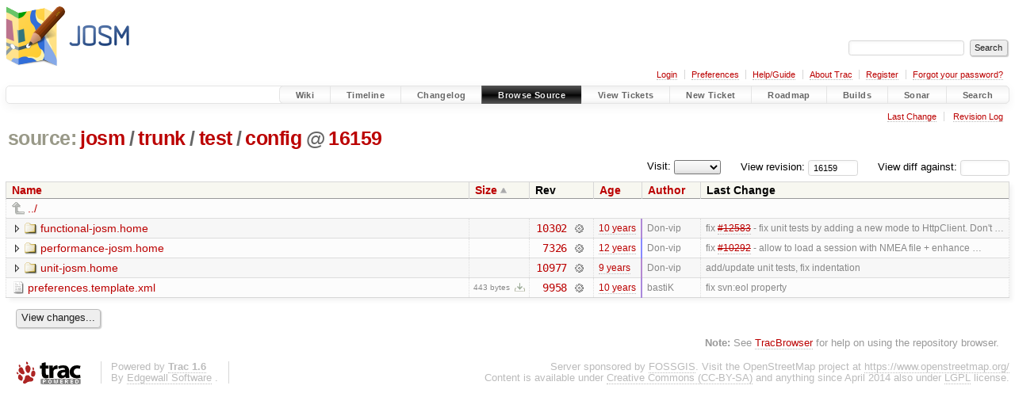

--- FILE ---
content_type: text/html;charset=utf-8
request_url: https://josm.openstreetmap.de/browser/josm/trunk/test/config?order=size&rev=16159
body_size: 4350
content:


<!DOCTYPE html>
<html lang="en-US">   <head>
    <!-- # block head (placeholder in theme.html) -->
        <!-- # block head (content inherited from layout.html) -->
    <title>
config in josm/trunk/test          – JOSM

    </title>

    <meta http-equiv="Content-Type" content="text/html; charset=UTF-8" />
    <meta http-equiv="X-UA-Compatible" content="IE=edge" />
    <!--[if IE]><script>
        if (/^#__msie303:/.test(window.location.hash))
        window.location.replace(window.location.hash.replace(/^#__msie303:/, '#'));
        </script><![endif]-->

    <link rel="start"  href="/wiki" />
    <link rel="search"  href="/search" />
    <link rel="help"  href="/wiki/TracGuide" />
    <link rel="stylesheet"  href="/chrome/common/css/trac.css" type="text/css" />
    <link rel="stylesheet"  href="/chrome/common/css/browser.css" type="text/css" />
    <link rel="icon"  href="/favicon.ico" type="image/x-icon" />
    <link rel="up"  href="/browser/josm/trunk/test?order=size&amp;rev=16159" title="Parent directory" />
    <noscript>
      <style>
        .trac-noscript { display: none !important }
      </style>     </noscript>
    <link type="application/opensearchdescription+xml" rel="search"
          href="/search/opensearch"
          title="Search JOSM"/>
    <script src="/chrome/common/js/jquery.js"></script>
    <script src="/chrome/common/js/babel.js"></script>
    <script src="/chrome/common/js/trac.js"></script>
    <script src="/chrome/common/js/search.js"></script>
    <script src="/chrome/common/js/folding.js"></script>
    <script src="/chrome/common/js/expand_dir.js"></script>
    <script src="/chrome/common/js/keyboard_nav.js"></script>
    <script>
      jQuery(function($) {
        $(".trac-autofocus").focus();
        $(".trac-target-new").attr("target", "_blank");
        if ($.ui) { /* is jquery-ui added? */
          $(".trac-datepicker:not([readonly])")
            .prop("autocomplete", "off").datepicker();
          // Input current date when today is pressed.
          var _goToToday = $.datepicker._gotoToday;
          $.datepicker._gotoToday = function(id) {
            _goToToday.call(this, id);
            this._selectDate(id)
          };
          $(".trac-datetimepicker:not([readonly])")
            .prop("autocomplete", "off").datetimepicker();
        }
        $(".trac-disable").disableSubmit(".trac-disable-determinant");
        setTimeout(function() { $(".trac-scroll").scrollToTop() }, 1);
        $(".trac-disable-on-submit").disableOnSubmit();
      });
    </script>
    <!--   # include 'site_head.html' (layout.html) -->

<link rel="stylesheet" type="text/css" href="/josm.css"/>

    <!--   end of site_head.html -->
    <!-- # endblock head (content inherited from layout.html) -->


    <meta name="ROBOTS" content="NOINDEX" />
    <script>
      jQuery(function($) {
        $(".trac-toggledeleted").show().click(function() {
                  $(this).siblings().find(".trac-deleted").toggle();
                  return false;
        }).click();
        $("#jumploc input").hide();
        $("#jumploc select").change(function () {
          this.parentNode.parentNode.submit();
        });

          /* browsers using old WebKits have issues with expandDir... */
          var webkit_rev = /AppleWebKit\/(\d+)/.exec(navigator.userAgent);
          if ( !webkit_rev || (521 - webkit_rev[1]).toString()[0] == "-" )
            enableExpandDir(null, $("table.dirlist tr"), {
                action: 'inplace',
                range_min_secs: '63541577862',
                range_max_secs: '63720068978'
            });
      });
    </script>
    <!-- # endblock head (placeholder in theme.html) -->
  </head> 
  <body>
    <!-- # block body (content inherited from theme.html) -->
    <!--   # include 'site_header.html' (theme.html) -->
    <!--   end of site_header.html -->

    <div id="banner">
      <div id="header">
        <a id="logo"
           href="https://josm.openstreetmap.de">
          <img  alt="JOSM" height="80" src="/svn/trunk/nodist/images/logo/header.png" width="156" /></a>


      </div>
      <form id="search" action="/search" method="get">
        <div>
          <label for="proj-search">Search:</label>
          <input type="text" id="proj-search" name="q" size="18"
                  value="" />
          <input type="submit" value="Search" />
        </div>
      </form>
          <div id="metanav" class="nav">
      <ul><li  class="first"><a href="/login">Login</a></li><li ><a href="/prefs">Preferences</a></li><li ><a href="/wiki/TracGuide">Help/Guide</a></li><li ><a href="/about">About Trac</a></li><li ><a href="/register">Register</a></li><li  class="last"><a href="/reset_password">Forgot your password?</a></li></ul>
    </div>

    </div>
        <div id="mainnav" class="nav">
      <ul><li  class="first"><a href="/wiki">Wiki</a></li><li ><a href="/timeline">Timeline</a></li><li ><a href="/log/josm/?verbose=on">Changelog</a></li><li  class="active"><a href="/browser">Browse Source</a></li><li ><a href="/report">View Tickets</a></li><li ><a href="/newticket">New Ticket</a></li><li ><a href="/roadmap">Roadmap</a></li><li ><a href="/jenkins/">Builds</a></li><li ><a href="/sonar/">Sonar</a></li><li  class="last"><a href="/search">Search</a></li></ul>
    </div>


    <div id="main"
         >
      <div id="ctxtnav" class="nav">
        <h2>Context Navigation</h2>
        <ul>
          <li  class="first"><a href="/changeset/10977/josm/trunk/test/config">Last Change</a></li>
          <li  class="last"><a href="/log/josm/trunk/test/config?rev=16159">Revision Log</a></li>
        </ul>
        <hr />
      </div>

      

      

      <!-- # block content (placeholder in theme.html) -->
    <div id="content" class="browser">

      <h1>


<a class="pathentry first" href="/browser?order=size"
   title="Go to repository index">source:</a>
<a class="pathentry" href="/browser/josm?order=size&amp;rev=16159"
   title="View josm">josm</a><span class="pathentry sep">/</span><a class="pathentry" href="/browser/josm/trunk?order=size&amp;rev=16159"
   title="View trunk">trunk</a><span class="pathentry sep">/</span><a class="pathentry" href="/browser/josm/trunk/test?order=size&amp;rev=16159"
   title="View test">test</a><span class="pathentry sep">/</span><a class="pathentry" href="/browser/josm/trunk/test/config?order=size&amp;rev=16159"
   title="View config">config</a><span class="pathentry sep">@</span>
<a class="pathentry" href="/changeset/16159/josm"
   title="View changeset 16159">16159</a>
<br style="clear: both" />
      </h1>

      <div id="diffrev">
        <form action="/changeset" method="get">
          <div>
            <label title="Show the diff against a specific revision">
              View diff against:
              <input type="text" name="old" size="6"/>
              <input type="hidden" name="old_path" value="josm/trunk/test/config"/>
              <input type="hidden" name="new" value="16159"/>
              <input type="hidden" name="new_path" value="josm/trunk/test/config"/>
            </label>
          </div>
        </form>
      </div>

      <div id="jumprev">
        <form action="/browser/josm/trunk/test/config" method="get">
          <div>
            <label for="rev"
                   title="Hint: clear the field to view latest revision">
              View revision:</label>
            <input type="text" id="rev" name="rev" value="16159"
                   size="6" />
          </div>
        </form>
      </div>

      <div id="jumploc">
        <form action="/browser/josm/trunk/test/config" method="get">
          <div class="buttons">
            <label for="preselected">Visit:</label>
            <select id="preselected" name="preselected">
              <option selected="selected"></option>
              <optgroup label="branches">
                <option value="/browser/josm/trunk">trunk</option>
              </optgroup>
            </select>
            <input type="submit" value="Go!"
                   title="Jump to the chosen preselected path" />
          </div>
        </form>
      </div>
      <div class="trac-tags">
      </div>
      <table class="listing dirlist" id="dirlist">



<thead>
  <tr>


<th >
  <a title="Sort by name (ascending)"
     href="/browser/josm/trunk/test/config?rev=16159">Name</a>
</th>

<th  class="asc">
  <a title="Sort by size (descending)"
     href="/browser/josm/trunk/test/config?desc=1&amp;order=size&amp;rev=16159">Size</a>
</th>
    <th class="rev">Rev</th>

<th >
  <a title="Sort by date (ascending)"
     href="/browser/josm/trunk/test/config?order=date&amp;rev=16159">Age</a>
</th>

<th >
  <a title="Sort by author (ascending)"
     href="/browser/josm/trunk/test/config?order=author&amp;rev=16159">Author</a>
</th>
    <th class="change">Last Change</th>
  </tr>
</thead>
        <tbody>
          <tr class="even">
            <td class="name" colspan="6">
              <a class="parent" title="Parent Directory"
                 href="/browser/josm/trunk/test?order=size&amp;rev=16159">../</a>
            </td>
          </tr>



<tr class="odd">
  <td class="name">
    <a class="dir"
       title="View Directory"
       href="/browser/josm/trunk/test/config/functional-josm.home?order=size&amp;rev=16159">functional-josm.home</a>
  </td>
  <td class="size">
  </td>
  <td class="rev">
    <a title="View Revision Log"
       href="/log/josm/trunk/test/config/functional-josm.home?rev=16159">10302</a>
    <a title="View Changeset" class="chgset"
       href="/changeset/10302/josm">&nbsp;</a>
  </td>
  <td class="age"
       style="border-color: rgb(175,136,215)">
    <a class="timeline" href="/timeline?from=2016-05-30T09%3A24%3A08%2B02%3A00&amp;precision=second" title="See timeline at 2016-05-30T09:24:08+02:00">10 years</a>
  </td>
  <td class="author"><span class="trac-author">Don-vip</span></td>
  <td class="change">
    fix <a class="closed ticket" href="/ticket/12583" title="#12583: defect: Update Data dialog did not show progress (Regression) (closed: fixed)">#12583</a> - fix unit tests by adding a new mode to HttpClient. Don't …
  </td>
</tr>
<tr class="even">
  <td class="name">
    <a class="dir"
       title="View Directory"
       href="/browser/josm/trunk/test/config/performance-josm.home?order=size&amp;rev=16159">performance-josm.home</a>
  </td>
  <td class="size">
  </td>
  <td class="rev">
    <a title="View Revision Log"
       href="/log/josm/trunk/test/config/performance-josm.home?rev=16159">7326</a>
    <a title="View Changeset" class="chgset"
       href="/changeset/7326/josm">&nbsp;</a>
  </td>
  <td class="age"
       style="border-color: rgb(136,136,255)">
    <a class="timeline" href="/timeline?from=2014-07-22T00%3A17%3A42%2B02%3A00&amp;precision=second" title="See timeline at 2014-07-22T00:17:42+02:00">12 years</a>
  </td>
  <td class="author"><span class="trac-author">Don-vip</span></td>
  <td class="change">
    fix <a class="closed ticket" href="/ticket/10292" title="#10292: defect: Session loading fails to parse a log file in NMEA format. (closed: fixed)">#10292</a> - allow to load a session with NMEA file + enhance …
  </td>
</tr>
<tr class="odd">
  <td class="name">
    <a class="dir"
       title="View Directory"
       href="/browser/josm/trunk/test/config/unit-josm.home?order=size&amp;rev=16159">unit-josm.home</a>
  </td>
  <td class="size">
  </td>
  <td class="rev">
    <a title="View Revision Log"
       href="/log/josm/trunk/test/config/unit-josm.home?rev=16159">10977</a>
    <a title="View Changeset" class="chgset"
       href="/changeset/10977/josm">&nbsp;</a>
  </td>
  <td class="age"
       style="border-color: rgb(180,136,210)">
    <a class="timeline" href="/timeline?from=2016-09-08T23%3A15%3A39%2B02%3A00&amp;precision=second" title="See timeline at 2016-09-08T23:15:39+02:00">9 years</a>
  </td>
  <td class="author"><span class="trac-author">Don-vip</span></td>
  <td class="change">
    add/update unit tests, fix indentation
  </td>
</tr>
<tr class="even">
  <td class="name">
    <a class="file"
       title="View File"
       href="/browser/josm/trunk/test/config/preferences.template.xml?order=size&amp;rev=16159">preferences.template.xml</a>
  </td>
  <td class="size">
    <span title="443 bytes">443 bytes</span>
    <a href="/export/16159/josm/trunk/test/config/preferences.template.xml"
       class="trac-rawlink"
       title="Download">&#8203;</a>
  </td>
  <td class="rev">
    <a title="View Revision Log"
       href="/log/josm/trunk/test/config/preferences.template.xml?rev=16159">9958</a>
    <a title="View Changeset" class="chgset"
       href="/changeset/9958/josm">&nbsp;</a>
  </td>
  <td class="age"
       style="border-color: rgb(170,136,220)">
    <a class="timeline" href="/timeline?from=2016-03-08T11%3A51%3A41%2B01%3A00&amp;precision=second" title="See timeline at 2016-03-08T11:51:41+01:00">10 years</a>
  </td>
  <td class="author"><span class="trac-author">bastiK</span></td>
  <td class="change">
    fix svn:eol property
  </td>
</tr>
        </tbody>
      </table>
      <div id="anydiff">
        <form action="/diff" method="get">
          <div class="buttons">
            <input type="hidden" name="new_path"
                   value="/josm/trunk/test/config" />

            <input type="hidden" name="old_path"
                   value="/josm/trunk/test/config" />

            <input type="hidden" name="new_rev"
                   value="16159" />
            <input type="hidden" name="old_rev"
                   value="16159" />
            <input type="submit" value="View changes..."
                   title="Select paths and revs for Diff" />
          </div>
        </form>
      </div>

<div class="trac-help">
  <strong>Note:</strong>
 See   <a href="/wiki/TracBrowser">TracBrowser</a>
 for help on using the repository browser.
</div>
    </div>
        <!-- # block content (content inherited from layout.html) -->
    <script type="text/javascript">
      jQuery("body").addClass("trac-has-js");
    </script>
    <!-- # endblock content (content inherited from layout.html) -->

      <!-- # endblock content (placeholder in theme.html) -->
    </div>

    <div id="footer"><hr/>
      <a id="tracpowered" href="https://trac.edgewall.org/"
         ><img src="/chrome/common/trac_logo_mini.png" height="30"
               width="107" alt="Trac Powered"/></a>
      <p class="left">
Powered by         <a href="/about"><strong>Trac 1.6</strong></a>
        <br />
 By         <a href="http://www.edgewall.org/">Edgewall Software</a>
.      </p>
      <p class="right">Server sponsored by <a href="https://www.fossgis.de/">FOSSGIS</a>. Visit the OpenStreetMap project at <a href="https://www.openstreetmap.org/">https://www.openstreetmap.org/</a><br />Content is available under <a href="https://creativecommons.org/licenses/by-sa/3.0/">Creative Commons (CC-BY-SA)</a> and anything since April 2014 also under <a href="https://www.gnu.org/licenses/lgpl.html">LGPL</a> license.</p>
    </div>
    <!--   # include 'site_footer.html' (theme.html) -->
    <!--   end of site_footer.html -->
    <!-- # endblock body (content inherited from theme.html) -->
  </body> </html>